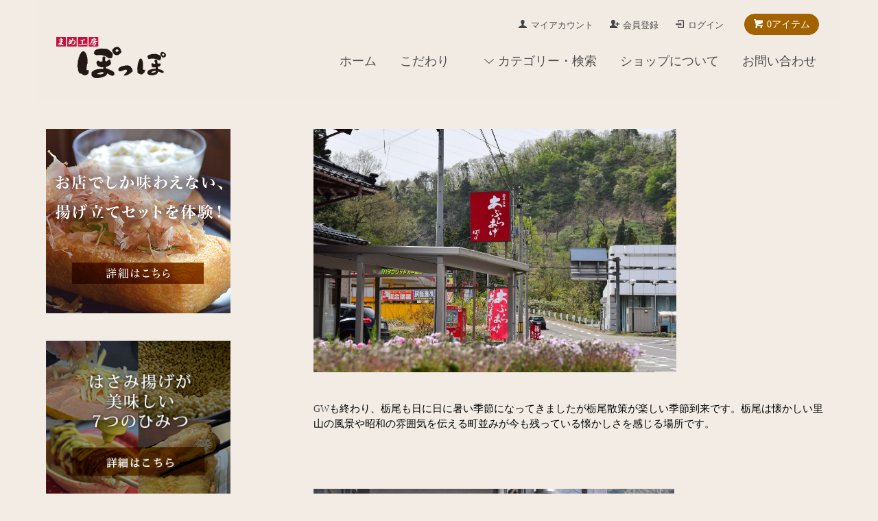

--- FILE ---
content_type: text/html; charset=EUC-JP
request_url: https://mamepopo.shop-pro.jp/?mode=f34
body_size: 11174
content:
<!DOCTYPE html PUBLIC "-//W3C//DTD XHTML 1.0 Transitional//EN" "http://www.w3.org/TR/xhtml1/DTD/xhtml1-transitional.dtd">
<html xmlns:og="http://ogp.me/ns#" xmlns:fb="http://www.facebook.com/2008/fbml" xmlns:mixi="http://mixi-platform.com/ns#" xmlns="http://www.w3.org/1999/xhtml" xml:lang="ja" lang="ja" dir="ltr">
<head>
<meta http-equiv="content-type" content="text/html; charset=euc-jp" />
<meta http-equiv="X-UA-Compatible" content="IE=edge,chrome=1" />
<title>ふらっと栃尾散策の季節。カレーチーズ味の新おから花火いなりと揚げたてプレートがおすすめ。 - まめ工房　ぽっぽ</title>
<meta name="Keywords" content="ふらっと栃尾散策の季節。カレーチーズ味の新おから花火いなりと揚げたてプレートがおすすめ。,栃尾,油揚げ,ぽっぽ,ギフト,あぶらげ,贈答,新潟,長岡,豆腐" />
<meta name="Description" content="栃尾名物油揚げ　豆腐専門店　栃尾で一つ一つ心を込め作りました。安全でおいしくを産地直送いたします。贈りものにも最適です。" />
<meta name="Author" content="" />
<meta name="Copyright" content="まめ工房　ぽっぽ" />
<meta http-equiv="content-style-type" content="text/css" />
<meta http-equiv="content-script-type" content="text/javascript" />
<link rel="stylesheet" href="https://mamepopo.shop-pro.jp/css/framework/colormekit.css" type="text/css" />
<link rel="stylesheet" href="https://mamepopo.shop-pro.jp/css/framework/colormekit-responsive.css" type="text/css" />
<link rel="stylesheet" href="https://img07.shop-pro.jp/PA01455/806/css/3/index.css?cmsp_timestamp=20250519150614" type="text/css" />

<link rel="alternate" type="application/rss+xml" title="rss" href="https://mamepopo.shop-pro.jp/?mode=rss" />
<script type="text/javascript" src="//ajax.googleapis.com/ajax/libs/jquery/1.7.2/jquery.min.js" ></script>
<meta property="og:title" content="ふらっと栃尾散策の季節。カレーチーズ味の新おから花火いなりと揚げたてプレートがおすすめ。 - まめ工房　ぽっぽ" />
<meta property="og:description" content="栃尾名物油揚げ　豆腐専門店　栃尾で一つ一つ心を込め作りました。安全でおいしくを産地直送いたします。贈りものにも最適です。" />
<meta property="og:url" content="https://mamepopo.shop-pro.jp?mode=f34" />
<meta property="og:site_name" content="まめ工房　ぽっぽ" />
<!-- Global site tag (gtag.js) - Google Analytics -->
<script async src="https://www.googletagmanager.com/gtag/js?id=UA-36037647-1"></script>
<script>
  window.dataLayer = window.dataLayer || [];
  function gtag(){dataLayer.push(arguments);}
  gtag('js', new Date());

  gtag('config', 'UA-36037647-1');
</script>
<script>
  var Colorme = {"page":"free34","shop":{"account_id":"PA01455806","title":"\u307e\u3081\u5de5\u623f\u3000\u307d\u3063\u307d"},"basket":{"total_price":0,"items":[]},"customer":{"id":null}};

  (function() {
    function insertScriptTags() {
      var scriptTagDetails = [];
      var entry = document.getElementsByTagName('script')[0];

      scriptTagDetails.forEach(function(tagDetail) {
        var script = document.createElement('script');

        script.type = 'text/javascript';
        script.src = tagDetail.src;
        script.async = true;

        if( tagDetail.integrity ) {
          script.integrity = tagDetail.integrity;
          script.setAttribute('crossorigin', 'anonymous');
        }

        entry.parentNode.insertBefore(script, entry);
      })
    }

    window.addEventListener('load', insertScriptTags, false);
  })();
</script>
<script async src="https://zen.one/analytics.js"></script>
</head>
<body>
<meta name="colorme-acc-payload" content="?st=1&pt=11034&ut=0&at=PA01455806&v=20260118001906&re=&cn=35862aed614b80f9796265c99f6c0c66" width="1" height="1" alt="" /><script>!function(){"use strict";Array.prototype.slice.call(document.getElementsByTagName("script")).filter((function(t){return t.src&&t.src.match(new RegExp("dist/acc-track.js$"))})).forEach((function(t){return document.body.removeChild(t)})),function t(c){var r=arguments.length>1&&void 0!==arguments[1]?arguments[1]:0;if(!(r>=c.length)){var e=document.createElement("script");e.onerror=function(){return t(c,r+1)},e.src="https://"+c[r]+"/dist/acc-track.js?rev=3",document.body.appendChild(e)}}(["acclog001.shop-pro.jp","acclog002.shop-pro.jp"])}();</script><script src="https://img.shop-pro.jp/tmpl_js/68/jquery.tile.js"></script>
<script src="https://img.shop-pro.jp/tmpl_js/68/jquery.skOuterClick.js"></script>
<script src="https://img.shop-pro.jp/tmpl_js/68/smoothscroll.js"></script>
<script type="text/javascript">
// viewport
var viewport = document.createElement('meta');
viewport.setAttribute('name', 'viewport');
viewport.setAttribute('content', 'width=device-width, initial-scale=1.0, maximum-scale=1.0');
document.getElementsByTagName('head')[0].appendChild(viewport);
$(function(){
  $(window).scroll(function () {
    if($(this).scrollTop() > 200) {
      $('#pagetop').fadeIn('fast');
    } else {
      $('#pagetop').fadeOut('fast');
    }
  });
});
</script>



<!--[if lt IE 9]>
<script type="text/javascript">
  $(function (){
    $('#wrapper').addClass('ie_wrapper');
  });
</script>
<![endif]-->
<div class="cart_in_modal__bg show_while_cart_in_connecting spinner" style="display: none;"></div>
<div id="wrapper">
  <div id="header-wrapper">
    <div class="container">
      <div id="header" class="row">
        <div class="header-headline-nav col-lg-12 col hidden-tablet hidden-phone">
          <div class="pull-right icon-white">
                                                      <a href="https://mamepopo.shop-pro.jp/cart/proxy/basket?shop_id=PA01455806&shop_domain=mamepopo.shop-pro.jp" class="btn btn-01 btn-viewcart">
                <span class="icon icon-cart">0アイテム</span>
              </a>
                      </div>
          <div class="pull-right">
            <ul>
              <li>
                <a href="https://mamepopo.shop-pro.jp/?mode=myaccount" class="icon icon-user">マイアカウント</a>
              </li>
                                                                    <li>
                      <a href="https://mamepopo.shop-pro.jp/customer/signup/new" class="icon icon-regist">会員登録</a>
                    </li>
                                    <li>
                    <a href="https://mamepopo.shop-pro.jp/?mode=login&shop_back_url=https%3A%2F%2Fmamepopo.shop-pro.jp%2F" class="icon icon-login">ログイン</a>
                  </li>
                                                        </ul>
          </div>
        </div>
        <div class="header-nav-phone hidden-desktop">
          <span class="nav-btn-phone"><img src="https://img.shop-pro.jp/tmpl_img/68/header_menu_btn.png" /></span>
          <div class="header-nav-lst-phone">
            <ul class="unstyled">
              <li>
                                  <a href="https://mamepopo.shop-pro.jp/cart/proxy/basket?shop_id=PA01455806&shop_domain=mamepopo.shop-pro.jp">カートを見る</a>
                              </li>
              <li>
                <a href="https://mamepopo.shop-pro.jp/?mode=myaccount">
                  マイアカウント
                </a>
              </li>
              <li>
                <a href="https://mamepopo.shop-pro.jp/?mode=sk">ショップについて</a>
              </li>
              <li>
                <a href="https://mamepopo.shop-pro.jp/customer/inquiries/new">お問い合わせ</a>
              </li>
            </ul>
          </div>
        </div>
        <div class="header-global-nav hidden-phone hidden-tablet">
          <ul class="right">
            <li><a href="./">ホーム</a></li>
            <li><a href="./?mode=f1">こだわり</a></li>
            <li id="nav">
              <span class="icon icon-down">カテゴリー・検索</span>
              <ul>
                                  <li>
                    <a href="https://mamepopo.shop-pro.jp/?mode=cate&cbid=2652845&csid=0">おすすめセット・商品</a>
                  </li>
                                  <li>
                    <a href="https://mamepopo.shop-pro.jp/?mode=cate&cbid=2648578&csid=0">栃尾の油揚げ</a>
                  </li>
                                  <li>
                    <a href="https://mamepopo.shop-pro.jp/?mode=cate&cbid=2652837&csid=0">栃尾挟み揚げ</a>
                  </li>
                                  <li>
                    <a href="https://mamepopo.shop-pro.jp/?mode=cate&cbid=2652838&csid=0">生湯葉</a>
                  </li>
                                  <li>
                    <a href="https://mamepopo.shop-pro.jp/?mode=cate&cbid=2652839&csid=0">豆腐</a>
                  </li>
                                  <li>
                    <a href="https://mamepopo.shop-pro.jp/?mode=cate&cbid=2652840&csid=0">おぼろ豆腐</a>
                  </li>
                                  <li>
                    <a href="https://mamepopo.shop-pro.jp/?mode=cate&cbid=2652841&csid=0">絹生揚げ</a>
                  </li>
                                  <li>
                    <a href="https://mamepopo.shop-pro.jp/?mode=cate&cbid=2652844&csid=0">甘酒</a>
                  </li>
                                  <li>
                    <a href="https://mamepopo.shop-pro.jp/?mode=cate&cbid=2652842&csid=0">調味料</a>
                  </li>
                                                  <li>
                    <a href="https://mamepopo.shop-pro.jp/?mode=grp&gid=2452753">~1000円</a>
                  </li>
                                  <li>
                    <a href="https://mamepopo.shop-pro.jp/?mode=grp&gid=2452754">1001円～2000円</a>
                  </li>
                                  <li>
                    <a href="https://mamepopo.shop-pro.jp/?mode=grp&gid=2454178">2001円～3000円 </a>
                  </li>
                                  <li>
                    <a href="https://mamepopo.shop-pro.jp/?mode=grp&gid=2454179">3001円～4000円 </a>
                  </li>
                                  <li>
                    <a href="https://mamepopo.shop-pro.jp/?mode=grp&gid=2454181">4001円～</a>
                  </li>
                              </ul>
            </li>
            <li>
              <a href="https://mamepopo.shop-pro.jp/?mode=sk">ショップについて</a>
            </li>
                        <li>
              <a href="https://mamepopo.shop-pro.jp/customer/inquiries/new">お問い合わせ</a>
            </li>
          </ul>
        </div>
        <div class="header-logo">
                      <p><a href="./"><img src="https://img07.shop-pro.jp/PA01455/806/PA01455806.png?cmsp_timestamp=20240520094555" alt="まめ工房　ぽっぽ" /></a></p>
                  </div>
              </div>
    </div>
  </div>

  
  <div id="container" class="container">
    <div class="row">
      <div class="main-section col-lg-8 col-sm-12 col pull-right">
        <p style="language:ja;margin-top:0pt;margin-bottom:0pt;margin-left:0in;
text-indent:0in"><img alt="" height="355" src="https://img07.shop-pro.jp/PA01455/806/etc/%CD%C8%A4%B2%A4%BF%A4%C6%C2%CE%B8%B3%A1%A1%BD%D5.jpg?cmsp_timestamp=20230501164806" width="529" /><br />
<br />
<br />
GW<span style="font-size:
11.0pt;font-family:游ゴシック;mso-ascii-font-family:Calibri;mso-fareast-font-family:
游ゴシック;mso-bidi-font-family:+mn-cs;mso-ascii-theme-font:minor-latin;mso-fareast-theme-font:
minor-fareast;mso-bidi-theme-font:minor-bidi;color:black;mso-color-index:13;
language:ja;text-combine:letters;mso-style-textfill-type:solid;mso-style-textfill-fill-themecolor:
dark1;mso-style-textfill-fill-color:black;mso-style-textfill-fill-alpha:100.0%">も終わり、栃尾も日に日に暑い季節になってきましたが栃尾散策が楽しい季節到来です。栃尾は懐かしい里山の風景や昭和の雰囲気を伝える町並みが今も残っている懐かしさを感じる場所です。</span><br />
<br />
<br />
<br />
<br />
<img alt="" height="374" src="https://img07.shop-pro.jp/PA01455/806/etc/%BE%BC%CF%C2%C9%F7%B7%CA.JPG?cmsp_timestamp=20230502111040" width="526" /><br />
昭和の町並みが懐かしい、雁木通りぶらり散歩も楽しい<br />
<br />
<br />
<img alt="" height="353" src="https://img07.shop-pro.jp/PA01455/806/etc_base64/t-S01qSrpOk.JPG?cmsp_timestamp=20240507141000" width="531" /><br />
街と川が集まって、ところどころ珍しい風景にも出会えます。<br />
<br />
<br />
&nbsp;</p>

<p style="language:ja;margin-top:0pt;margin-bottom:0pt;margin-left:0in;
text-indent:0in"><img alt="" height="370" src="https://img07.shop-pro.jp/PA01455/806/etc/%A5%EF%A5%F3%A5%D7%A5%EC%A1%BC%A5%C8%A1%A1%B7%DA.jpg?cmsp_timestamp=20230501164931" width="528" /></p>

<p style="language:ja;margin-top:0pt;margin-bottom:0pt;margin-left:0in;
text-indent:0in">&nbsp;</p>

<p style="language:ja;margin-top:0pt;margin-bottom:0pt;margin-left:0in;
text-indent:0in">&nbsp;</p>

<p style="language:ja;margin-top:0pt;margin-bottom:0pt;margin-left:0in;
text-indent:0in"><span style="font-size:11.0pt;font-family:游ゴシック;mso-ascii-font-family:
Calibri;mso-fareast-font-family:游ゴシック;mso-bidi-font-family:+mn-cs;mso-ascii-theme-font:
minor-latin;mso-fareast-theme-font:minor-fareast;mso-bidi-theme-font:minor-bidi;
color:black;mso-color-index:13;language:ja;text-combine:letters;mso-style-textfill-type:
solid;mso-style-textfill-fill-themecolor:dark1;mso-style-textfill-fill-color:
black;mso-style-textfill-fill-alpha:100.0%">夏の人気のワンプレートランチは、揚げたての栃尾の油揚げにさっぱりサイドメニューがついています。</span></p>

<p style="language:ja;margin-top:0pt;margin-bottom:0pt;margin-left:0in;
text-indent:0in"><br />
<br />
&nbsp;</p>

<p style="language:ja;margin-top:0pt;margin-bottom:0pt;margin-left:0in;
text-indent:0in">栃尾セット（おぼろ・豆乳ジンジャーラテ付）<br />
&nbsp;</p>

<p style="language:ja;margin-top:0pt;margin-bottom:0pt;margin-left:0in;
text-indent:0in"><span style="font-size:11.0pt;font-family:游ゴシック;mso-ascii-font-family:
Calibri;mso-fareast-font-family:游ゴシック;mso-bidi-font-family:+mn-cs;mso-ascii-theme-font:
minor-latin;mso-fareast-theme-font:minor-fareast;mso-bidi-theme-font:minor-bidi;
color:black;mso-color-index:13;language:ja;text-combine:letters;mso-style-textfill-type:
solid;mso-style-textfill-fill-themecolor:dark1;mso-style-textfill-fill-color:
black;mso-style-textfill-fill-alpha:100.0%">たっぷりのかつお節とねぎをトッピングした揚げたての栃尾の油揚げと、大豆の香り満点の枝豆おぼろにさっぱりオリジナル豆乳ジンジャーラテのセットです。（おぼろ豆腐は、枝豆の普通のおぼろから選べます。豆乳ジンジャーラテは、ホットとアイスから選べます。）</span><br />
<br />
<img alt="" height="357" src="https://img07.shop-pro.jp/PA01455/806/etc/%BB%DE%C6%A6%A4%AA%A4%DC%A4%ED%A1%A1%B7%DA.jpg?cmsp_timestamp=20230501165211" width="534" /></p>

<p style="language:ja;margin-top:0pt;margin-bottom:0pt;margin-left:0in;
text-indent:0in">枝豆おぼろがいっそう美味しい季節になってきました<br />
&nbsp;</p>

<p style="language:ja;margin-top:0pt;margin-bottom:0pt;margin-left:0in;
text-indent:0in"><br />
<br />
<img alt="" height="389" src="https://img07.shop-pro.jp/PA01455/806/etc/%CC%FD%CD%C8%A4%B2%A5%EF%A5%F3%A5%D7%A5%EC%A1%BC%A5%C8%A5%BB%A5%C3%A5%C8.jpg?cmsp_timestamp=20230501165453" width="536" /></p>

<p style="language:ja;margin-top:0pt;margin-bottom:0pt;margin-left:0in;
text-indent:0in"><br />
<br />
<span style="font-size:11.0pt;font-family:游ゴシック;mso-ascii-font-family:
Calibri;mso-fareast-font-family:游ゴシック;mso-bidi-font-family:+mn-cs;mso-ascii-theme-font:
minor-latin;mso-fareast-theme-font:minor-fareast;mso-bidi-theme-font:minor-bidi;
color:black;mso-color-index:13;language:ja;text-combine:letters;mso-style-textfill-type:
solid;mso-style-textfill-fill-themecolor:dark1;mso-style-textfill-fill-color:
black;mso-style-textfill-fill-alpha:100.0%">栃尾セット（生ゆば・豆乳ジンジャーラテ付）</span></p>

<p style="language:ja;margin-top:0pt;margin-bottom:0pt;margin-left:0in;
text-indent:0in">&nbsp;</p>

<p style="language:ja;margin-top:0pt;margin-bottom:0pt;margin-left:0in;
text-indent:0in"><span style="font-size:11.0pt;font-family:游ゴシック;mso-ascii-font-family:
Calibri;mso-fareast-font-family:游ゴシック;mso-bidi-font-family:+mn-cs;mso-ascii-theme-font:
minor-latin;mso-fareast-theme-font:minor-fareast;mso-bidi-theme-font:minor-bidi;
color:black;mso-color-index:13;language:ja;text-combine:letters;mso-style-textfill-type:
solid;mso-style-textfill-fill-themecolor:dark1;mso-style-textfill-fill-color:
black;mso-style-textfill-fill-alpha:100.0%">揚げたて伝統の油揚げとジンジャー入り豆乳ラテはそのまま、油揚げ屋さんがつくったとろとろ食感の生ゆばがセットになります。</span></p>

<p style="language:ja;margin-top:0pt;margin-bottom:0pt;margin-left:0in;
text-indent:0in">&nbsp;</p>

<p style="language:ja;margin-top:0pt;margin-bottom:0pt;margin-left:0in;
text-indent:0in"><br />
<img alt="" height="373" src="https://img07.shop-pro.jp/PA01455/806/etc/%A5%C9%A5%C3%A5%AF%BB%DD%A4%BD%A4%A6.JPG?cmsp_timestamp=20230501172021" width="538" /></p>

<p style="language:ja;margin-top:0pt;margin-bottom:0pt;margin-left:0in;
text-indent:0in"><br />
<br />
<span style="font-size:11.0pt;font-family:游ゴシック;mso-ascii-font-family:
Calibri;mso-fareast-font-family:游ゴシック;mso-bidi-font-family:+mn-cs;mso-ascii-theme-font:
minor-latin;mso-fareast-theme-font:minor-fareast;mso-bidi-theme-font:minor-bidi;
color:black;mso-color-index:13;language:ja;text-combine:letters;mso-style-textfill-type:
solid;mso-style-textfill-fill-themecolor:dark1;mso-style-textfill-fill-color:
black;mso-style-textfill-fill-alpha:100.0%">油揚げドッグ、ジャンボおからいなり、他の人気セット</span></p>

<p style="language:ja;margin-top:0pt;margin-bottom:0pt;margin-left:0in;
text-indent:0in">&nbsp;</p>

<p style="language:ja;margin-top:0pt;margin-bottom:0pt;margin-left:0in;
text-indent:0in"><span style="font-size:11.0pt;font-family:游ゴシック;mso-ascii-font-family:
Calibri;mso-fareast-font-family:游ゴシック;mso-bidi-font-family:+mn-cs;mso-ascii-theme-font:
minor-latin;mso-fareast-theme-font:minor-fareast;mso-bidi-theme-font:minor-bidi;
color:black;mso-color-index:13;language:ja;text-combine:letters;mso-style-textfill-type:
solid;mso-style-textfill-fill-themecolor:dark1;mso-style-textfill-fill-color:
black;mso-style-textfill-fill-alpha:100.0%">たっぷりマスタードとケチャップでいただく油揚げドッグと豆乳ジンジャーラテセット、ジャンボサイズのおから花火いなりと分厚い海老せんべいセットもどれもおススメです。</span></p>

<p style="language:ja;margin-top:0pt;margin-bottom:0pt;margin-left:0in;
text-indent:0in">&nbsp;</p>

<p style="language:ja;margin-top:0pt;margin-bottom:0pt;margin-left:0in;
text-indent:0in"><br />
<br />
<br />
&nbsp;</p>

<p style="language:ja;margin-top:0pt;margin-bottom:0pt;margin-left:0in;
text-indent:0in"><span style="font-size:11.0pt;font-family:游ゴシック;mso-ascii-font-family:
Calibri;mso-fareast-font-family:游ゴシック;mso-bidi-font-family:+mn-cs;mso-ascii-theme-font:
minor-latin;mso-fareast-theme-font:minor-fareast;mso-bidi-theme-font:minor-bidi;
color:black;mso-color-index:13;language:ja;text-combine:letters;mso-style-textfill-type:
solid;mso-style-textfill-fill-themecolor:dark1;mso-style-textfill-fill-color:
black;mso-style-textfill-fill-alpha:100.0%">店主おすすめ、今人気最燃焼！生まれ変わったカレーチーズ味のおから花火いなりです。</span><br />
<br />
<br />
<img alt="" height="345" src="https://img07.shop-pro.jp/PA01455/806/etc_base64/M7jEpaSl4aG8pbg.JPG?cmsp_timestamp=20240309112633" width="467" /></p>

<p style="language:ja;margin-top:0pt;margin-bottom:0pt;margin-left:0in;
text-indent:0in">&nbsp;</p>

<p style="language:ja;margin-top:0pt;margin-bottom:0pt;margin-left:0in;
text-indent:0in">3月リニューアル、ヘルシーなおからとたっぷりチーズとカレーが最高のマッチングで大好評。これからの暑い季節ではビールや酎ハイにも合うので是非試してみてくださいね。<br />
<br />
<br />
<a href="https://mamepopo.shop-pro.jp/?pid=179903203">新おから花火いなり カレーチーズ味はこちら＞</a></p>
<br />
<br />
&nbsp;
<p style="language:ja;margin-top:0pt;margin-bottom:0pt;margin-left:0in;
text-indent:0in"><br />
<img alt="" height="372" src="https://img07.shop-pro.jp/PA01455/806/etc/%A5%EF%A5%F3%A5%D7%A5%EC%A1%BC%A5%C8%A1%A1%BF%A9%A4%D9%A4%EB.jpg?cmsp_timestamp=20230501170632" width="523" /><br />
揚げたてファン増えてます！まずは揚げたてをたべてけてぇ。<br />
<br />
<br />
<br />
<br />
手軽に美味しくはさみ揚げと<br />
ボリューム満点、栃尾の油揚げの店<br />
まめ工房　ぽっぽ<br />
<br />
新潟県長岡市栃尾大野町4丁目2400番地<br />
tel 0258-52-1172<br />
fax 0258-52-1172<br />
メール&nbsp;info@mamepopo.jp<br />
<br />
<br />
<br />
&nbsp;</p>      </div>
      <div class="col-lg-3 col-sm-12 col">
				
				<div style="margin-bottom:40px; text-align:center;">
					<a href="./?mode=f50"><img src="https://file003.shop-pro.jp/PA01455/806/images/bnr_experience.jpg" alt="お店でしか味わえない、揚げ立てセットを体験！"></a>
				</div>
				
				<div style="margin-bottom:40px; text-align:center;">
					<a href="./?mode=f45"><img src="https://file003.shop-pro.jp/PA01455/806/images/bnr_secret.jpg" alt="はさみ揚げが美味しい７つのひみつ"></a>
				</div>
				
				<div style="margin-bottom:40px; text-align:center;">
					<a href="./?mode=f1"><img src="https://file003.shop-pro.jp/PA01455/806/images/bnr_concept.jpg" alt="こだわり"></a>
				</div>
				
        <h2 class="ttl-h2 hidden">商品を探す</h2>
        
				
                              <div class="side-section side-box01">
              <h3 class="ttl-h3">カテゴリーから探す</h3>
              <ul class="unstyled side-section-lst">
                    <li>
            <a href="https://mamepopo.shop-pro.jp/?mode=cate&cbid=2652845&csid=0">
                            <span class="side-category-name">
                おすすめセット・商品
              </span>
            </a>
          </li>
                                      <li>
            <a href="https://mamepopo.shop-pro.jp/?mode=cate&cbid=2648578&csid=0">
                            <span class="side-category-name">
                栃尾の油揚げ
              </span>
            </a>
          </li>
                                      <li>
            <a href="https://mamepopo.shop-pro.jp/?mode=cate&cbid=2652837&csid=0">
                            <span class="side-category-name">
                栃尾挟み揚げ
              </span>
            </a>
          </li>
                                      <li>
            <a href="https://mamepopo.shop-pro.jp/?mode=cate&cbid=2652838&csid=0">
                            <span class="side-category-name">
                生湯葉
              </span>
            </a>
          </li>
                                      <li>
            <a href="https://mamepopo.shop-pro.jp/?mode=cate&cbid=2652839&csid=0">
                            <span class="side-category-name">
                豆腐
              </span>
            </a>
          </li>
                                      <li>
            <a href="https://mamepopo.shop-pro.jp/?mode=cate&cbid=2652840&csid=0">
                            <span class="side-category-name">
                おぼろ豆腐
              </span>
            </a>
          </li>
                                      <li>
            <a href="https://mamepopo.shop-pro.jp/?mode=cate&cbid=2652841&csid=0">
                            <span class="side-category-name">
                絹生揚げ
              </span>
            </a>
          </li>
                                      <li>
            <a href="https://mamepopo.shop-pro.jp/?mode=cate&cbid=2652844&csid=0">
                            <span class="side-category-name">
                甘酒
              </span>
            </a>
          </li>
                                      <li>
            <a href="https://mamepopo.shop-pro.jp/?mode=cate&cbid=2652842&csid=0">
                            <span class="side-category-name">
                調味料
              </span>
            </a>
          </li>
                        </ul>
            </div>

                                                <div class="side-section side-box01">
              <h3 class="ttl-h3">グループから探す</h3>
              <ul class="unstyled">
                            <li>
                <a href="https://mamepopo.shop-pro.jp/?mode=grp&gid=2452753">
                                    <span class="side-group-name">
                    ~1000円
                  </span>
                </a>
              </li>
                                              <li>
                <a href="https://mamepopo.shop-pro.jp/?mode=grp&gid=2452754">
                                    <span class="side-group-name">
                    1001円～2000円
                  </span>
                </a>
              </li>
                                              <li>
                <a href="https://mamepopo.shop-pro.jp/?mode=grp&gid=2454178">
                                    <span class="side-group-name">
                    2001円～3000円 
                  </span>
                </a>
              </li>
                                              <li>
                <a href="https://mamepopo.shop-pro.jp/?mode=grp&gid=2454179">
                                    <span class="side-group-name">
                    3001円～4000円 
                  </span>
                </a>
              </li>
                                              <li>
                <a href="https://mamepopo.shop-pro.jp/?mode=grp&gid=2454181">
                                    <span class="side-group-name">
                    4001円～
                  </span>
                </a>
              </li>
                            </ul>
            </div>
                  				
        <div class="side-section">
          <form action="https://mamepopo.shop-pro.jp/" method="GET">
            <input type="hidden" name="mode" value="srh" />
            <select name="cid" class="search-select">
              <option value="">カテゴリーを選択</option>
              <option value="2652845,0">おすすめセット・商品</option><option value="2648578,0">栃尾の油揚げ</option><option value="2652837,0">栃尾挟み揚げ</option><option value="2652838,0">生湯葉</option><option value="2652839,0">豆腐</option><option value="2652840,0">おぼろ豆腐</option><option value="2652841,0">絹生揚げ</option><option value="2652844,0">甘酒</option><option value="2652842,0">調味料</option>            </select>
            <div class="row">
              <input type="text" name="keyword" class="search-box" />
              <input type="submit" class="btn btn-01 search-btn" value="search" />
            </div>
          </form>
        </div>		
				
				
                <!--
        <div class="side_section">
          <h3 class="ttl-h3">これ以降の商品ジャンルはテンプレを編集する<span class="menu-btn-phone icon icon-down"></span></h3>
          <ul class="unstyled">
            <li>
              <a href="#">999円以下</a>
            </li>
            <li>
              <a href="#">1,000円～2,999円</a>
            </li>
            <li>
              <a href="#">3,000円～4,999円</a>
            </li>
            <li>
              <a href="#">5,000円～9,999円</a>
            </li>
            <li>
              <a href="#">10,000円以上</a>
            </li>
          </ul>
        </div>
        -->
                      </div>
    </div>
  </div>
  <div id="pagetop" class="btn btn-01">
    <a href="#header"><img src="https://img.shop-pro.jp/tmpl_img/68/icon_pagetop.png" /></a>
  </div>
      <script src="https://img.shop-pro.jp/tmpl_js/68/jquery.wookmark.min.js"></script>
    <script>
    $(window).load(function () {
      $('#notice-wrapper .wookmark-item').wookmark({
        container: $('.wookmark-wrapper'),
        autoResize: true,
        align: 'left'
      });
    });
    </script>
    <div id="notice-wrapper" class="notice-wrapper hidden-phone">
      <div class="container wookmark-wrapper clearfix">
                  <div class="shop col wookmark-item">
            <h3>返品について</h3>
            <dl class="def_lst">
                              <dt class="def-lst-dt">返品期限</dt>
                <dd class="def-lst-dd">商品到着後７日以内とさせていただきます。<br />
食品という商品の性質上、お客様のご都合による返品/交換はお受け出来ませんので御了承ください。 <br />
万が一ご注文の商品と違う商品が届いてしまった場合や、商品の破損、傷みなどの品質上の問題があった場合には、ご返品ください。交換させていただきます。&nbsp;</dd>
                                            <dt class="def-lst-dt">返品送料</dt>
                <dd class="def-lst-dd">お客様都合による返品につきましてはお客様のご負担とさせていただきます。不良品に該当する場合は当方で負担いたします。&nbsp;</dd>
                          </dl>
          </div>
                          <div class="sk-delivery col wookmark-item">
            <h3>配送・送料について</h3>
            <dl class="def_lst">
                              <dt class="def-lst-dt">ヤマト運輸</dt>
                <dd class="def-lst-dd">
                                    当店は「クール便」にて発送いたします。（基本は冷蔵タイプとなります。）<br />
また「油揚げ」に関しては配達方法として「冷蔵」「冷凍」の2タイプでの選択が可能です。冷蔵の場合賞味期限が3～4日となります。冷凍の場合賞味期限が約1ヵ月となります。<br />
※ご購入の構成にて、イメージとは異なる発送荷姿で発送する場合がございます。<br />
<br />
<span style="color:red;">★商品で豆腐、ゆば入っていない商品は 冷凍、冷蔵が選択出来ます。 </span><br />
<span style="color:red;">★冷凍を希望の方は、備考欄に「冷凍希望」と ご記入下さい。 ご記入がない場合、冷蔵で発送させていただきます。 また、その他にご要望がございましたら 併せてご記入下さい。</span> <br />
<br />
<br />
※単品でのご注文場合下記の手数料となります。<br />
冷蔵タイプ（発送料＋クール代 ）<br />
・北海道 1750円 <br />
・東北 関東 中部 近畿 中国 四国 1250円<br />
・九州 1750円 <br />
・沖縄 2250円<br />
<br />
※上記価格は標準サイズ（3辺計＝80cm）の送料となっております。 お買い物の数量により上記サイズより大きさを超えますと別途料金がかかる場合がございます。 その場合は追ってメールにてご連絡いたします。<br />
※商品のお届け日は、天候や在庫・生産状況で送れる場合がございますのでご了承ください。&nbsp;
                </dd>
                          </dl>
          </div>
                          <div class="sk-payment col wookmark-item">
            <h3>支払い方法について</h3>
            <dl class="def_lst">
                              <dt class="def-lst-dt">商品代引き</dt>
                <dd class="def-lst-dd">
                                                      【手数料は全国一律手数料330円（税込）となります】<br />
※商品お届けの際に配達担当者へ直接お支払い下さい。<br />
※代引手数料はお客様のご負担とさせていただきます。&nbsp;
                </dd>
                              <dt class="def-lst-dt">銀行現金振込</dt>
                <dd class="def-lst-dd">
                                                      所定の口座にお振込みをお願いいたします。お振込手数料は、お客様にてご負担ください。<br />
&nbsp;
                </dd>
                              <dt class="def-lst-dt">クレジット</dt>
                <dd class="def-lst-dd">
                                                        <img class='payment_img' src='https://img.shop-pro.jp/common/card2.gif'><img class='payment_img' src='https://img.shop-pro.jp/common/card6.gif'><img class='payment_img' src='https://img.shop-pro.jp/common/card18.gif'><img class='payment_img' src='https://img.shop-pro.jp/common/card0.gif'><img class='payment_img' src='https://img.shop-pro.jp/common/card9.gif'><br />
                                    お支払い代金は、各クレジット会社との規約に基づき、ご指定口座から自動引き落としされます。<br />
&nbsp;
                </dd>
                              <dt class="def-lst-dt">コンビニ</dt>
                <dd class="def-lst-dd">
                                                      発行される注文番号を利用して、お近くのコンビニでいつでもお支払いいただけます。ご入金確認後、商品を発送させていただきます。<br />
&nbsp;
                </dd>
                              <dt class="def-lst-dt">銀行現金振込</dt>
                <dd class="def-lst-dd">
                                                      &nbsp;
                </dd>
                              <dt class="def-lst-dt">Amazon Pay</dt>
                <dd class="def-lst-dd">
                                                      Amazonのアカウントに登録された配送先や支払い方法を利用して決済できます。&nbsp;
                </dd>
                          </dl>
          </div>
                                  <div id="mobile_shop" class="col wookmark-item">
            <h3>モバイルショップ</h3>
            <img src="https://img07.shop-pro.jp/PA01455/806/qrcode.jpg?cmsp_timestamp=20240520094555" />
          </div>
              </div>
    </div>
    <div class="footer-wrapper">
    <div class="container">
      <div class="row">
                  <div class="manager-info col-sm-12 col-lg-6 col">
            <h3 class="hidden-phone">ショップについて</h3>
            <div class="row">
                            <div class="col-sm-12 col-lg-3 col text-center">
                <img src="https://img07.shop-pro.jp/PA01455/806/PA01455806_m.png?cmsp_timestamp=20240520094555" />
              </div>
                            <div class="manager-caption col-sm-12 col-lg-9 col">
                <p class="manager-name">まめ工房　ぽっぽ</p>
                <div class="text-block">
                  〒940-0236<br>
新潟県長岡市栃尾大野町4丁目2400番地<br>
TEL	0258-52-1172<br>
<br>
ぽっぽとは一歩一歩年月をかけていい商品をつくって行きたいという思いから名付けられました。 店内は優しい光でリラックスできる空間です。アットホームな雰囲気で若い人から年配の方までお越しになられます。 いつでもできたてアツアツの油揚げがいただけるので、栃尾に観光でお越しの際には立ち寄ってみてはいかがでしょうか。 スタッフ一同心よりお待ちしております。


                </div>
              </div>
            </div>
          </div>
                <div class="footer-lst col-sm-12 col-lg-3 col">
          <ul class="unstyled">
            <li class="col-sm-6">
              <a href="./">ショップホーム</a>
            </li>
            <li class="col-sm-6">
              <a href="https://mamepopo.shop-pro.jp/customer/inquiries/new">お問い合わせ</a>
            </li>
            <li class="col-sm-6">
              <a href="https://mamepopo.shop-pro.jp/?mode=sk#payment">お支払い方法について</a>
            </li>
            <li class="col-sm-6">
              <a href="https://mamepopo.shop-pro.jp/?mode=sk#delivery">配送方法・送料について</a>
            </li>
                                                      <li class="col-sm-6">
                  <a href="https://mamepopo.shop-pro.jp/?mode=f1">ぽっぽのこだわり</a>
                </li>
                              <li class="col-sm-6">
                  <a href="https://mamepopo.shop-pro.jp/?mode=f2">残暑厳しい季節は、とろとろ生ゆばが最高。お店では豆乳アイスセットも大人気。</a>
                </li>
                              <li class="col-sm-6">
                  <a href="https://mamepopo.shop-pro.jp/?mode=f3">生地づくりから2度揚げまで完全手づくり！外はカリッと中はふあっと美味しさのヒミツとは？</a>
                </li>
                              <li class="col-sm-6">
                  <a href="https://mamepopo.shop-pro.jp/?mode=f5">ぽっぽサイトをリニューアルしました。</a>
                </li>
                              <li class="col-sm-6">
                  <a href="https://mamepopo.shop-pro.jp/?mode=f10">秋も深まり、油揚げが美味しくなる季節！お取り寄せベスト３と店主一押しセットをご紹介</a>
                </li>
                              <li class="col-sm-6">
                  <a href="https://mamepopo.shop-pro.jp/?mode=f14">カリッ、トロッ！チーズ好きのはさみ揚げが3年連続ベスト5内にランクイン！その理由は？</a>
                </li>
                              <li class="col-sm-6">
                  <a href="https://mamepopo.shop-pro.jp/?mode=f16">お待たせしました。半蔵金こがねもち、一之貝産コシヒカリ入りセットなどお得な冬セットのご紹介です。</a>
                </li>
                              <li class="col-sm-6">
                  <a href="https://mamepopo.shop-pro.jp/?mode=f17">今年も美味しい油揚げをお届けします。第一弾は恒例はさみ揚げ人気ランキングです</a>
                </li>
                              <li class="col-sm-6">
                  <a href="https://mamepopo.shop-pro.jp/?mode=f18">雪深い、厳しい季節ほど油揚げとの対話で美味しくなる？</a>
                </li>
                              <li class="col-sm-6">
                  <a href="https://mamepopo.shop-pro.jp/?mode=f19">春満開！油揚げがさらに美味しくなる季節。ヘルシーで満腹感抜群のぽっぽの油揚げです。</a>
                </li>
                              <li class="col-sm-6">
                  <a href="https://mamepopo.shop-pro.jp/?mode=f21">生ハム付きアボカドチーズ、おから花火いなりがおすすめ。母の日に日ごろの感謝を込めて</a>
                </li>
                              <li class="col-sm-6">
                  <a href="https://mamepopo.shop-pro.jp/?mode=f22">週末に大人気、冷え冷えビールにちょっとリッチな「生ハム付きアボカドチーズが最高！</a>
                </li>
                              <li class="col-sm-6">
                  <a href="https://mamepopo.shop-pro.jp/?mode=f23">長岡花火とビールと栃尾の油揚げで乾杯！揚げたても最高です</a>
                </li>
                              <li class="col-sm-6">
                  <a href="https://mamepopo.shop-pro.jp/?mode=f24">秋は油揚げが旨い！煮て良し、焼いて良し、豆乳アイスもおすすめ</a>
                </li>
                              <li class="col-sm-6">
                  <a href="https://mamepopo.shop-pro.jp/?mode=f26">お店で食べられる人気3点セットがコレ！カリカリ！とろとろ！濃厚スッキリ！</a>
                </li>
                              <li class="col-sm-6">
                  <a href="https://mamepopo.shop-pro.jp/?mode=f27">栃尾半蔵金産のこがねもち入り冬限定セットの登場！ウニ入りのおから花火いなりもおススメ</a>
                </li>
                              <li class="col-sm-6">
                  <a href="https://mamepopo.shop-pro.jp/?mode=f28">とろーりチーズの「ソーセージピザ」、納豆たっぷり「納豆ネギ」はハマります</a>
                </li>
                              <li class="col-sm-6">
                  <a href="https://mamepopo.shop-pro.jp/?mode=f29">さらに美味しく、新パッケージで人気のはさみ揚げが変わりました</a>
                </li>
                              <li class="col-sm-6">
                  <a href="https://mamepopo.shop-pro.jp/?mode=f31">栃尾の油揚げを自宅で美味しく焼くコツとは？ 店主おすすめのお手軽なセットはこれ！</a>
                </li>
                              <li class="col-sm-6">
                  <a href="https://mamepopo.shop-pro.jp/?mode=f32">旨さ倍増！新しくなったぽっぽオリジナル「おから花火いなり」をご紹介します</a>
                </li>
                              <li class="col-sm-6">
                  <a href="https://mamepopo.shop-pro.jp/?mode=f33">商品価格改定のお知らせ</a>
                </li>
                              <li class="col-sm-6">
                  <a href="https://mamepopo.shop-pro.jp/?mode=f34">ふらっと栃尾散策の季節。カレーチーズ味の新おから花火いなりと揚げたてプレートがおすすめ。</a>
                </li>
                              <li class="col-sm-6">
                  <a href="https://mamepopo.shop-pro.jp/?mode=f35">お父さんの元気の素は、栄養豊富な大豆食品です。是非おすすめします。</a>
                </li>
                              <li class="col-sm-6">
                  <a href="https://mamepopo.shop-pro.jp/?mode=f36">今日はどのはさみ揚げにする？ あなたの気分で選んでもっと楽しい食生活を！</a>
                </li>
                              <li class="col-sm-6">
                  <a href="https://mamepopo.shop-pro.jp/?mode=f38">暑い夏は冷え冷え油揚げが旨い。食欲増進！久しぶりの人気ランキングです</a>
                </li>
                              <li class="col-sm-6">
                  <a href="https://mamepopo.shop-pro.jp/?mode=f39">毎日、素材と手づくりにこだわってつくっています。揚げたてが美味しい秋です</a>
                </li>
                              <li class="col-sm-6">
                  <a href="https://mamepopo.shop-pro.jp/?mode=f40">テッパン！セットとお気に入りセレクション！で秋を楽しんでください。</a>
                </li>
                              <li class="col-sm-6">
                  <a href="https://mamepopo.shop-pro.jp/?mode=f41">お待たせしました。冬限定の栃尾半蔵金のこがねもちのセットを含む冬セットです。</a>
                </li>
                              <li class="col-sm-6">
                  <a href="https://mamepopo.shop-pro.jp/?mode=f42">人気のはさみ揚げは、伝統の油揚げそのものを生かしているから美味しい</a>
                </li>
                              <li class="col-sm-6">
                  <a href="https://mamepopo.shop-pro.jp/?mode=f43">人気の「おから花火いなり」にカレーチーズ味が新登場！おすすめです</a>
                </li>
                              <li class="col-sm-6">
                  <a href="https://mamepopo.shop-pro.jp/?mode=f44">ぽっぽの名わき役で食欲倍増。暑い夏も美味しく健康的に過ごしてください</a>
                </li>
                              <li class="col-sm-6">
                  <a href="https://mamepopo.shop-pro.jp/?mode=f46">お店の揚げたてメニューが充実しました。秋の栃尾を満喫してください。</a>
                </li>
                              <li class="col-sm-6">
                  <a href="https://mamepopo.shop-pro.jp/?mode=f48">ぽっぽのお取り寄せセットの選び方と今年最初のランキング紹介です。</a>
                </li>
                              <li class="col-sm-6">
                  <a href="https://mamepopo.shop-pro.jp/?mode=f49">栃尾の豪雪は自然の恵み。伝統の揚げたての美味しさが一層引き立つ季節です</a>
                </li>
                              <li class="col-sm-6">
                  <a href="https://mamepopo.shop-pro.jp/?mode=f50">ぽっぽ店舗は、道の駅R290とちおに行く途中にあります。絶品の「揚げたての油揚げ」が食べられます</a>
                </li>
                                                  <li class="col-sm-6">
              <a href="https://mamepopo.shop-pro.jp/?mode=sk">特定商取引法に基づく表記</a>
            </li>
            <li class="col-sm-6 hidden-desktop hidden-tablet">
              <a href="https://mamepopo.shop-pro.jp/?mode=myaccount">マイアカウント</a>
            </li>
                                                          <li class="col-sm-6 hidden-desktop hidden-tablet">
                  <a href="https://mamepopo.shop-pro.jp/?mode=login&shop_back_url=https%3A%2F%2Fmamepopo.shop-pro.jp%2F">ログイン</a>
                </li>
                                      <li class="col-sm-6 hidden-desktop hidden-tablet">
                              <a href="https://mamepopo.shop-pro.jp/cart/proxy/basket?shop_id=PA01455806&shop_domain=mamepopo.shop-pro.jp">カートを見る</a>
                          </li>
            <li class="col-sm-6 hidden-desktop hidden-tablet">
              <a href="https://mamepopo.shop-pro.jp/?mode=privacy">プライバシーポリシー</a>
            </li>
          </ul>
        </div>
        <div class="footer-lst col-sm-6 col-lg-3 col hidden-phone">
          <ul class="unstyled">
            <li>
              <a href="https://mamepopo.shop-pro.jp/?mode=myaccount">マイアカウント</a>
            </li>
                                                          <li>
                  <a href="https://mamepopo.shop-pro.jp/?mode=login&shop_back_url=https%3A%2F%2Fmamepopo.shop-pro.jp%2F">ログイン</a>
                </li>
                                      <li>
                              <a href="https://mamepopo.shop-pro.jp/cart/proxy/basket?shop_id=PA01455806&shop_domain=mamepopo.shop-pro.jp">カートを見る</a>
                          </li>
            <li>
              <a href="https://mamepopo.shop-pro.jp/?mode=privacy">プライバシーポリシー</a>
            </li>
            <li>
              <a href="https://mamepopo.shop-pro.jp/?mode=rss">RSS</a>&nbsp;/&nbsp;<a href="https://mamepopo.shop-pro.jp/?mode=atom">ATOM</a>
            </li>
          </ul>
        </div>
                              </div>
            <div class="row">
                        </div>
    </div>
  </div>
  <div class="container">
        <!--
    <div class="text-center footer_section">
      <ul>
        <li>
          <a href="#"><img src="https://img.shop-pro.jp/tmpl_img/68/social_twitter_2x.png" /></a>
        </li>
        <li>
          <a href="#"><img src="https://img.shop-pro.jp/tmpl_img/68/social_instergram_2x.png" /></a>
        </li>
        <li>
          <a href="#"><img src="https://img.shop-pro.jp/tmpl_img/68/social_facebook_2x.png" /></a>
        </li>
      </ul>
    </div>
    -->
    		
    <address class="copyright text-center footer_section">
      Copyright &copy; まめ工房 ぽっぽ,All rights Reserved.
			<!--
      <span class="powered">
        <a href="https://shop-pro.jp" target="_blank">Powered by<img src="https://img.shop-pro.jp/tmpl_img/68/powered.png" alt="カラーミーショップ" /></a>
      </span>
			-->
    </address>
  </div>
</div>

<script>
  $(document).ready(function () {
    $('#nav .icon').click(function () {
      $(this).next().slideToggle('fast');
    });
    $('#nav .icon').skOuterClick(function () {
        $(this).next().fadeOut('fast');
    });
    $('.nav-btn-phone').click(function(){
      if ($('.header-nav-lst-phone').css('display') == 'none') {
          $('.header-nav-lst-phone').slideDown('3000');
      } else {
          $('.header-nav-lst-phone').slideUp('3000');
      }
    });
  });
</script><script type="text/javascript" src="https://mamepopo.shop-pro.jp/js/cart.js" ></script>
<script type="text/javascript" src="https://mamepopo.shop-pro.jp/js/async_cart_in.js" ></script>
<script type="text/javascript" src="https://mamepopo.shop-pro.jp/js/product_stock.js" ></script>
<script type="text/javascript" src="https://mamepopo.shop-pro.jp/js/js.cookie.js" ></script>
<script type="text/javascript" src="https://mamepopo.shop-pro.jp/js/favorite_button.js" ></script>
</body></html>